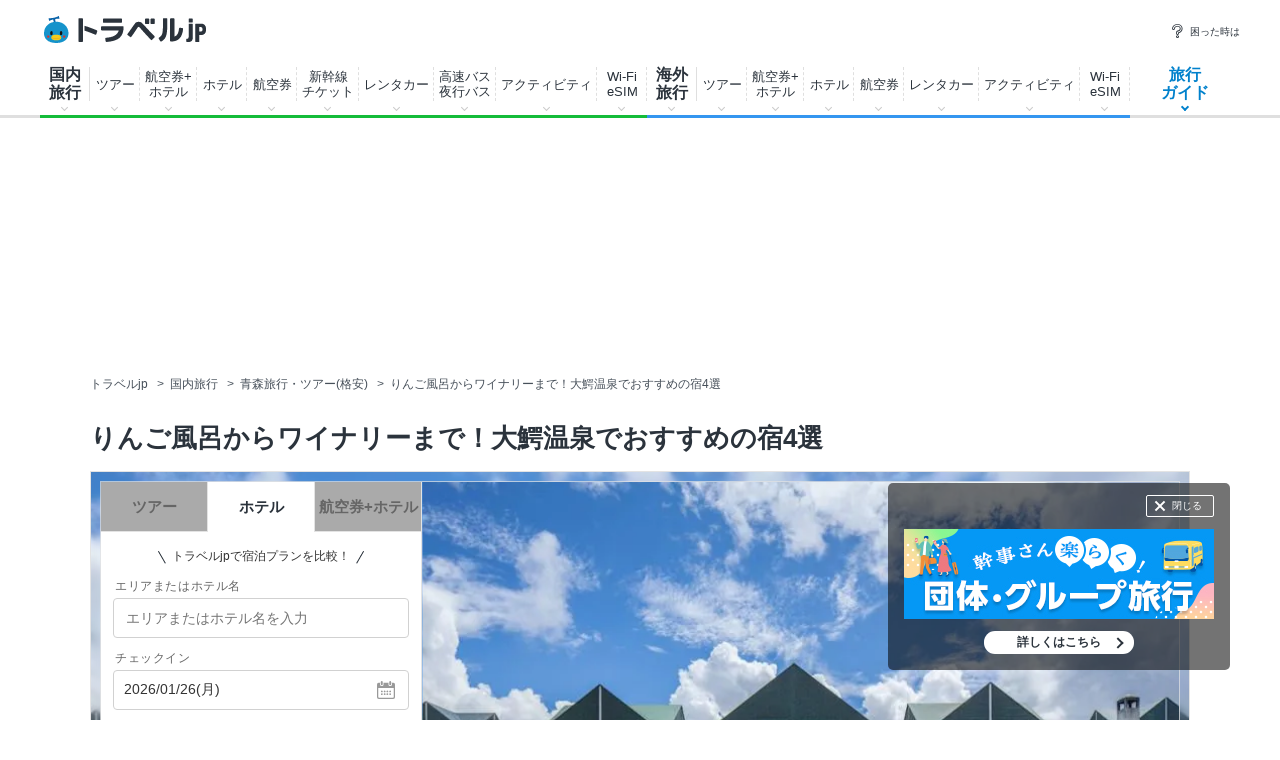

--- FILE ---
content_type: text/html; charset=utf-8
request_url: https://assets-cdn.guide.travel.co.jp/api/html/v1/getRelationArticleListMain.asp?article_id=1865&navigator_no=1090&article_type=dom&page_id=matome&region=2&pref=2&area=17&smallarea=61&category_id=10000
body_size: 3728
content:
<div class="popular">
<h2 class="popular_ttl">あわせて読みたい！関連旅行ガイド</h2>
<ul class="popular_list clr">
<li class="popular_item">
<a class="popular_item_link" href="//www.travel.co.jp/guide/matome/3528/" onclick="gaEventTracking('recommend_matome', '1');"  rel="nofollow" ><div class="popular_item_img" ><img src="https://img-cdn.guide.travel.co.jp/article/1077/38728/81678CD5679F4519A93F5EC05214B11D_thumbnail.jpg" alt="弘前周辺観光におすすめのホテルは？格安、高級、子連れ、カップルなどテーマ別に紹介！ 記事サムネイル" loading="lazy" ></div><p class="popular_item_txt">弘前周辺観光におすすめのホテルは？格安、高級、子連れ、カップルなどテーマ別に紹介！</p></a>
</li>
<li class="popular_item">
<a class="popular_item_link" href="//www.travel.co.jp/guide/matome/3249/" onclick="gaEventTracking('recommend_matome', '2');"  rel="nofollow" ><div class="popular_item_img" ><img src="https://img-cdn.guide.travel.co.jp/matome/3249/802E1F0EA0FB4D799D1918BF4704B233_thumbnail.jpg" alt="弘前のビジネスホテル10選 観光にも出張にもおすすめ！ 記事サムネイル" loading="lazy" ></div><p class="popular_item_txt">弘前のビジネスホテル10選 観光にも出張にもおすすめ！</p></a>
</li>
<li class="popular_item">
<a class="popular_item_link" href="//www.travel.co.jp/guide/matome/1993/" onclick="gaEventTracking('recommend_matome', '3');"  rel="nofollow" ><div class="popular_item_img" ><img src="https://img-cdn.guide.travel.co.jp/article/511/29947/4AC66EE0DD1942A0AF7707F232110F1B_thumbnail.jpg" alt="弘前のおすすめ観光スポット10選 ロマンあふれるレトロな洋館も！ 記事サムネイル" loading="lazy" ></div><p class="popular_item_txt">弘前のおすすめ観光スポット10選 ロマンあふれるレトロな洋館も！</p></a>
</li>
<li class="popular_item">
<a class="popular_item_link" href="//www.travel.co.jp/guide/article/38728/" onclick="gaEventTracking('recommend_article', '1');"  rel="nofollow" > <div class="popular_item_img lazy"><img src="https://img-cdn.guide.travel.co.jp/article/1077/38728/CD62BBD5AEFA433CBA4ABC070A58BE03_thumbnail.jpg" alt="みちのくの隠れ家！温泉旅館「界 津軽」の魅力 記事サムネイル"  loading="lazy" ></div><p class="popular_item_txt">みちのくの隠れ家！温泉旅館「界 津軽」の魅力</p></a>
</li>
<li class="popular_item">
<a class="popular_item_link" href="//www.travel.co.jp/guide/article/41074/" onclick="gaEventTracking('recommend_article', '2');"  rel="nofollow" > <div class="popular_item_img lazy"><img src="https://img-cdn.guide.travel.co.jp/article/1118/41074/09FAB6508E374F0FB5B6335297965F68_thumbnail.jpg" alt="太宰治も宿泊！大鰐温泉郷「ヤマニ仙遊館」でゆったりと湯治旅を 記事サムネイル"  loading="lazy" ></div><p class="popular_item_txt">太宰治も宿泊！大鰐温泉郷「ヤマニ仙遊館」でゆったりと湯治旅を</p></a>
</li>
<li class="popular_item">
<a class="popular_item_link" href="//www.travel.co.jp/guide/article/42611/" onclick="gaEventTracking('recommend_article', '3');"  rel="nofollow" > <div class="popular_item_img lazy"><img src="https://img-cdn.guide.travel.co.jp/article/737/42611/56A73B620E7B45A7BC940436D41869D0_thumbnail.jpg" alt="「ホテルアップルランド」りんごを愛する青森の温泉ホテル 記事サムネイル"  loading="lazy" ></div><p class="popular_item_txt">「ホテルアップルランド」りんごを愛する青森の温泉ホテル</p></a>
</li>
</ul>
<p class="popular_more"><a class="popular_more_link" href="/guide/archive/list/japan/s61/" onclick="gaEventTracking('recommend_article', 'more');">関連記事をもっと見る</a></p>
</div>


--- FILE ---
content_type: text/html; charset=utf-8
request_url: https://www.google.com/recaptcha/api2/aframe
body_size: 263
content:
<!DOCTYPE HTML><html><head><meta http-equiv="content-type" content="text/html; charset=UTF-8"></head><body><script nonce="c2ApuN8T-MtNlpMcSeTtzg">/** Anti-fraud and anti-abuse applications only. See google.com/recaptcha */ try{var clients={'sodar':'https://pagead2.googlesyndication.com/pagead/sodar?'};window.addEventListener("message",function(a){try{if(a.source===window.parent){var b=JSON.parse(a.data);var c=clients[b['id']];if(c){var d=document.createElement('img');d.src=c+b['params']+'&rc='+(localStorage.getItem("rc::a")?sessionStorage.getItem("rc::b"):"");window.document.body.appendChild(d);sessionStorage.setItem("rc::e",parseInt(sessionStorage.getItem("rc::e")||0)+1);localStorage.setItem("rc::h",'1768601626571');}}}catch(b){}});window.parent.postMessage("_grecaptcha_ready", "*");}catch(b){}</script></body></html>

--- FILE ---
content_type: image/svg+xml
request_url: https://assets-cdn.guide.travel.co.jp/images/common/ico_dom_hotel.svg
body_size: 330
content:
<svg xmlns="http://www.w3.org/2000/svg" width="12" height="14.569" viewBox="0 0 12 14.569">
  <g id="dom_hotel" transform="translate(6 7.284)">
    <g id="dom_hotel-2" data-name="dom_hotel" transform="translate(-6 -7.284)">
      <path id="パス_41" data-name="パス 41" d="M10.083,0h-8.2A1.917,1.917,0,0,0,0,1.879v12.23a.46.46,0,0,0,.46.46H11.54a.46.46,0,0,0,.46-.46V1.879A1.917,1.917,0,0,0,10.083,0ZM7.016,13.649H4.984V11.042a.115.115,0,0,1,.115-.115H6.9a.115.115,0,0,1,.115.115Zm4.064,0H7.629V11.042a.728.728,0,0,0-.728-.69H5.1a.728.728,0,0,0-.728.728v2.607H.92V1.879A.958.958,0,0,1,1.879.92h8.2a.958.958,0,0,1,.958.958Z" transform="translate(0 0)" fill="#2b333c"/>
      <rect id="長方形_135" data-name="長方形 135" width="1.304" height="1.304" rx="0.307" transform="translate(2.914 2.569)" fill="#2b333c"/>
      <rect id="長方形_136" data-name="長方形 136" width="1.304" height="1.304" rx="0.307" transform="translate(5.329 2.569)" fill="#2b333c"/>
      <rect id="長方形_137" data-name="長方形 137" width="1.304" height="1.304" rx="0.307" transform="translate(7.783 2.569)" fill="#2b333c"/>
      <rect id="長方形_138" data-name="長方形 138" width="1.304" height="1.304" rx="0.307" transform="translate(2.914 4.946)" fill="#2b333c"/>
      <rect id="長方形_139" data-name="長方形 139" width="1.304" height="1.304" rx="0.307" transform="translate(5.329 4.946)" fill="#2b333c"/>
      <rect id="長方形_140" data-name="長方形 140" width="1.304" height="1.304" rx="0.307" transform="translate(7.783 4.946)" fill="#2b333c"/>
      <rect id="長方形_141" data-name="長方形 141" width="1.304" height="1.304" rx="0.307" transform="translate(2.914 7.361)" fill="#2b333c"/>
      <rect id="長方形_142" data-name="長方形 142" width="1.304" height="1.304" rx="0.307" transform="translate(5.329 7.361)" fill="#2b333c"/>
      <rect id="長方形_143" data-name="長方形 143" width="1.304" height="1.304" rx="0.307" transform="translate(7.783 7.361)" fill="#2b333c"/>
    </g>
  </g>
</svg>


--- FILE ---
content_type: application/javascript; charset=utf-8
request_url: https://fundingchoicesmessages.google.com/f/AGSKWxVo_dvZsBYxR4_Op1unJFUQfpi5Dkym1RYKbiF95GXFWKz3woumWrcjd2GpRlYez8ato_kyYmj2S7nWyv5PHCHe27c6Dx_fBFR96GI7IF9NxYXjCdS2WtEFKlWTejmb32FLpsxr6Cs2rmll1GK4JyLYsE5XuP7Tp4T36nM-WOsKD53HVh51v8LdACtr/_/vast_ads_.728x90/_460_60./technomedia._bannerads_
body_size: -1290
content:
window['2646bd47-5125-42e1-96f7-3066dcfe9c88'] = true;